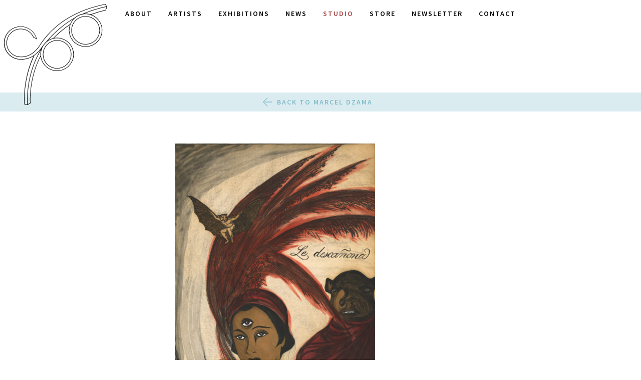

--- FILE ---
content_type: text/html; charset=UTF-8
request_url: https://crownpoint.com/artist/marcel-dzama/the-beauty-that-is-born/
body_size: 11372
content:
<!doctype html>
<html lang="en-US">
  <head>
  <meta charset="utf-8">
  <meta http-equiv="x-ua-compatible" content="ie=edge">
  <meta name="viewport" content="width=device-width, initial-scale=1, shrink-to-fit=no">
  <link rel="shortcut icon" href="https://crownpoint.com/app/themes/crownpoint/dist/images/favicon.png" />
  <meta name='robots' content='index, follow, max-image-preview:large, max-snippet:-1, max-video-preview:-1' />

            <script data-no-defer="1" data-ezscrex="false" data-cfasync="false" data-pagespeed-no-defer data-cookieconsent="ignore">
                var ctPublicFunctions = {"_ajax_nonce":"d128fbd16c","_rest_nonce":"255084e6f6","_ajax_url":"\/wp-admin\/admin-ajax.php","_rest_url":"https:\/\/crownpoint.com\/wp-json\/","data__cookies_type":"none","data__ajax_type":"admin_ajax","data__bot_detector_enabled":"1","data__frontend_data_log_enabled":1,"cookiePrefix":"","wprocket_detected":false,"host_url":"crownpoint.com","text__ee_click_to_select":"Click to select the whole data","text__ee_original_email":"The complete one is","text__ee_got_it":"Got it","text__ee_blocked":"Blocked","text__ee_cannot_connect":"Cannot connect","text__ee_cannot_decode":"Can not decode email. Unknown reason","text__ee_email_decoder":"CleanTalk email decoder","text__ee_wait_for_decoding":"The magic is on the way!","text__ee_decoding_process":"Please wait a few seconds while we decode the contact data."}
            </script>
        
            <script data-no-defer="1" data-ezscrex="false" data-cfasync="false" data-pagespeed-no-defer data-cookieconsent="ignore">
                var ctPublic = {"_ajax_nonce":"d128fbd16c","settings__forms__check_internal":"0","settings__forms__check_external":"1","settings__forms__force_protection":0,"settings__forms__search_test":"1","settings__data__bot_detector_enabled":"1","settings__sfw__anti_crawler":0,"blog_home":"https:\/\/crownpoint.com\/","pixel__setting":"3","pixel__enabled":false,"pixel__url":null,"data__email_check_before_post":"1","data__email_check_exist_post":"0","data__cookies_type":"none","data__key_is_ok":true,"data__visible_fields_required":true,"wl_brandname":"Anti-Spam by CleanTalk","wl_brandname_short":"CleanTalk","ct_checkjs_key":1599251932,"emailEncoderPassKey":"b263d8a066c62e3b2ae103eb53804d4d","bot_detector_forms_excluded":"W10=","advancedCacheExists":false,"varnishCacheExists":false,"wc_ajax_add_to_cart":false}
            </script>
        
	<!-- This site is optimized with the Yoast SEO plugin v26.8 - https://yoast.com/product/yoast-seo-wordpress/ -->
	<title>The Beauty that is Born from the Seed of the Beast - Crown Point Press</title>
	<link rel="canonical" href="https://crownpoint.com/artist/marcel-dzama/the-beauty-that-is-born/" />
	<meta property="og:locale" content="en_US" />
	<meta property="og:type" content="article" />
	<meta property="og:title" content="The Beauty that is Born from the Seed of the Beast - Crown Point Press" />
	<meta property="og:url" content="https://crownpoint.com/artist/marcel-dzama/the-beauty-that-is-born/" />
	<meta property="og:site_name" content="Crown Point Press" />
	<meta property="article:publisher" content="https://www.facebook.com/Crown-Point-Press-161959307190473/" />
	<meta property="article:modified_time" content="2021-09-10T18:54:58+00:00" />
	<meta property="og:image" content="https://crownpoint.com/artist/marcel-dzama/the-beauty-that-is-born" />
	<meta property="og:image:width" content="400" />
	<meta property="og:image:height" content="584" />
	<meta property="og:image:type" content="image/jpeg" />
	<meta name="twitter:card" content="summary_large_image" />
	<meta name="twitter:site" content="@CrownPointPress" />
	<script type="application/ld+json" class="yoast-schema-graph">{"@context":"https://schema.org","@graph":[{"@type":"WebPage","@id":"https://crownpoint.com/artist/marcel-dzama/the-beauty-that-is-born/","url":"https://crownpoint.com/artist/marcel-dzama/the-beauty-that-is-born/","name":"The Beauty that is Born from the Seed of the Beast - Crown Point Press","isPartOf":{"@id":"https://crownpoint.com/#website"},"primaryImageOfPage":{"@id":"https://crownpoint.com/artist/marcel-dzama/the-beauty-that-is-born/#primaryimage"},"image":{"@id":"https://crownpoint.com/artist/marcel-dzama/the-beauty-that-is-born/#primaryimage"},"thumbnailUrl":"https://crownpoint.com/app/uploads/The-Beauty-That-is-Born-e1482963720444.jpg","datePublished":"2016-11-30T19:30:55+00:00","dateModified":"2021-09-10T18:54:58+00:00","breadcrumb":{"@id":"https://crownpoint.com/artist/marcel-dzama/the-beauty-that-is-born/#breadcrumb"},"inLanguage":"en-US","potentialAction":[{"@type":"ReadAction","target":["https://crownpoint.com/artist/marcel-dzama/the-beauty-that-is-born/"]}]},{"@type":"ImageObject","inLanguage":"en-US","@id":"https://crownpoint.com/artist/marcel-dzama/the-beauty-that-is-born/#primaryimage","url":"https://crownpoint.com/app/uploads/The-Beauty-That-is-Born-e1482963720444.jpg","contentUrl":"https://crownpoint.com/app/uploads/The-Beauty-That-is-Born-e1482963720444.jpg","width":400,"height":584},{"@type":"BreadcrumbList","@id":"https://crownpoint.com/artist/marcel-dzama/the-beauty-that-is-born/#breadcrumb","itemListElement":[{"@type":"ListItem","position":1,"name":"Home","item":"https://crownpoint.com/"},{"@type":"ListItem","position":2,"name":"Marcel Dzama","item":"https://crownpoint.com/artist/marcel-dzama/"},{"@type":"ListItem","position":3,"name":"The Beauty that is Born from the Seed of the Beast"}]},{"@type":"WebSite","@id":"https://crownpoint.com/#website","url":"https://crownpoint.com/","name":"Crown Point Press","description":"Publisher of fine art etchings since 1962","publisher":{"@id":"https://crownpoint.com/#organization"},"potentialAction":[{"@type":"SearchAction","target":{"@type":"EntryPoint","urlTemplate":"https://crownpoint.com/?s={search_term_string}"},"query-input":{"@type":"PropertyValueSpecification","valueRequired":true,"valueName":"search_term_string"}}],"inLanguage":"en-US"},{"@type":"Organization","@id":"https://crownpoint.com/#organization","name":"Crown Point Press","url":"https://crownpoint.com/","logo":{"@type":"ImageObject","inLanguage":"en-US","@id":"https://crownpoint.com/#/schema/logo/image/","url":"https://crownpoint.com/app/uploads/admin-ajax.jpg","contentUrl":"https://crownpoint.com/app/uploads/admin-ajax.jpg","width":600,"height":600,"caption":"Crown Point Press"},"image":{"@id":"https://crownpoint.com/#/schema/logo/image/"},"sameAs":["https://www.facebook.com/Crown-Point-Press-161959307190473/","https://x.com/CrownPointPress","https://www.instagram.com/crownpointpress/","https://www.youtube.com/user/CrownPointPress"]}]}</script>
	<!-- / Yoast SEO plugin. -->


<link rel='dns-prefetch' href='//fd.cleantalk.org' />
<link rel="alternate" title="oEmbed (JSON)" type="application/json+oembed" href="https://crownpoint.com/wp-json/oembed/1.0/embed?url=https%3A%2F%2Fcrownpoint.com%2Fartist%2Fmarcel-dzama%2Fthe-beauty-that-is-born%2F" />
<link rel="alternate" title="oEmbed (XML)" type="text/xml+oembed" href="https://crownpoint.com/wp-json/oembed/1.0/embed?url=https%3A%2F%2Fcrownpoint.com%2Fartist%2Fmarcel-dzama%2Fthe-beauty-that-is-born%2F&#038;format=xml" />
<style id='wp-img-auto-sizes-contain-inline-css' type='text/css'>
img:is([sizes=auto i],[sizes^="auto," i]){contain-intrinsic-size:3000px 1500px}
/*# sourceURL=wp-img-auto-sizes-contain-inline-css */
</style>
<style id='wp-emoji-styles-inline-css' type='text/css'>

	img.wp-smiley, img.emoji {
		display: inline !important;
		border: none !important;
		box-shadow: none !important;
		height: 1em !important;
		width: 1em !important;
		margin: 0 0.07em !important;
		vertical-align: -0.1em !important;
		background: none !important;
		padding: 0 !important;
	}
/*# sourceURL=wp-emoji-styles-inline-css */
</style>
<style id='wp-block-library-inline-css' type='text/css'>
:root{--wp-block-synced-color:#7a00df;--wp-block-synced-color--rgb:122,0,223;--wp-bound-block-color:var(--wp-block-synced-color);--wp-editor-canvas-background:#ddd;--wp-admin-theme-color:#007cba;--wp-admin-theme-color--rgb:0,124,186;--wp-admin-theme-color-darker-10:#006ba1;--wp-admin-theme-color-darker-10--rgb:0,107,160.5;--wp-admin-theme-color-darker-20:#005a87;--wp-admin-theme-color-darker-20--rgb:0,90,135;--wp-admin-border-width-focus:2px}@media (min-resolution:192dpi){:root{--wp-admin-border-width-focus:1.5px}}.wp-element-button{cursor:pointer}:root .has-very-light-gray-background-color{background-color:#eee}:root .has-very-dark-gray-background-color{background-color:#313131}:root .has-very-light-gray-color{color:#eee}:root .has-very-dark-gray-color{color:#313131}:root .has-vivid-green-cyan-to-vivid-cyan-blue-gradient-background{background:linear-gradient(135deg,#00d084,#0693e3)}:root .has-purple-crush-gradient-background{background:linear-gradient(135deg,#34e2e4,#4721fb 50%,#ab1dfe)}:root .has-hazy-dawn-gradient-background{background:linear-gradient(135deg,#faaca8,#dad0ec)}:root .has-subdued-olive-gradient-background{background:linear-gradient(135deg,#fafae1,#67a671)}:root .has-atomic-cream-gradient-background{background:linear-gradient(135deg,#fdd79a,#004a59)}:root .has-nightshade-gradient-background{background:linear-gradient(135deg,#330968,#31cdcf)}:root .has-midnight-gradient-background{background:linear-gradient(135deg,#020381,#2874fc)}:root{--wp--preset--font-size--normal:16px;--wp--preset--font-size--huge:42px}.has-regular-font-size{font-size:1em}.has-larger-font-size{font-size:2.625em}.has-normal-font-size{font-size:var(--wp--preset--font-size--normal)}.has-huge-font-size{font-size:var(--wp--preset--font-size--huge)}.has-text-align-center{text-align:center}.has-text-align-left{text-align:left}.has-text-align-right{text-align:right}.has-fit-text{white-space:nowrap!important}#end-resizable-editor-section{display:none}.aligncenter{clear:both}.items-justified-left{justify-content:flex-start}.items-justified-center{justify-content:center}.items-justified-right{justify-content:flex-end}.items-justified-space-between{justify-content:space-between}.screen-reader-text{border:0;clip-path:inset(50%);height:1px;margin:-1px;overflow:hidden;padding:0;position:absolute;width:1px;word-wrap:normal!important}.screen-reader-text:focus{background-color:#ddd;clip-path:none;color:#444;display:block;font-size:1em;height:auto;left:5px;line-height:normal;padding:15px 23px 14px;text-decoration:none;top:5px;width:auto;z-index:100000}html :where(.has-border-color){border-style:solid}html :where([style*=border-top-color]){border-top-style:solid}html :where([style*=border-right-color]){border-right-style:solid}html :where([style*=border-bottom-color]){border-bottom-style:solid}html :where([style*=border-left-color]){border-left-style:solid}html :where([style*=border-width]){border-style:solid}html :where([style*=border-top-width]){border-top-style:solid}html :where([style*=border-right-width]){border-right-style:solid}html :where([style*=border-bottom-width]){border-bottom-style:solid}html :where([style*=border-left-width]){border-left-style:solid}html :where(img[class*=wp-image-]){height:auto;max-width:100%}:where(figure){margin:0 0 1em}html :where(.is-position-sticky){--wp-admin--admin-bar--position-offset:var(--wp-admin--admin-bar--height,0px)}@media screen and (max-width:600px){html :where(.is-position-sticky){--wp-admin--admin-bar--position-offset:0px}}

/*# sourceURL=wp-block-library-inline-css */
</style><style id='global-styles-inline-css' type='text/css'>
:root{--wp--preset--aspect-ratio--square: 1;--wp--preset--aspect-ratio--4-3: 4/3;--wp--preset--aspect-ratio--3-4: 3/4;--wp--preset--aspect-ratio--3-2: 3/2;--wp--preset--aspect-ratio--2-3: 2/3;--wp--preset--aspect-ratio--16-9: 16/9;--wp--preset--aspect-ratio--9-16: 9/16;--wp--preset--color--black: #000000;--wp--preset--color--cyan-bluish-gray: #abb8c3;--wp--preset--color--white: #ffffff;--wp--preset--color--pale-pink: #f78da7;--wp--preset--color--vivid-red: #cf2e2e;--wp--preset--color--luminous-vivid-orange: #ff6900;--wp--preset--color--luminous-vivid-amber: #fcb900;--wp--preset--color--light-green-cyan: #7bdcb5;--wp--preset--color--vivid-green-cyan: #00d084;--wp--preset--color--pale-cyan-blue: #8ed1fc;--wp--preset--color--vivid-cyan-blue: #0693e3;--wp--preset--color--vivid-purple: #9b51e0;--wp--preset--gradient--vivid-cyan-blue-to-vivid-purple: linear-gradient(135deg,rgb(6,147,227) 0%,rgb(155,81,224) 100%);--wp--preset--gradient--light-green-cyan-to-vivid-green-cyan: linear-gradient(135deg,rgb(122,220,180) 0%,rgb(0,208,130) 100%);--wp--preset--gradient--luminous-vivid-amber-to-luminous-vivid-orange: linear-gradient(135deg,rgb(252,185,0) 0%,rgb(255,105,0) 100%);--wp--preset--gradient--luminous-vivid-orange-to-vivid-red: linear-gradient(135deg,rgb(255,105,0) 0%,rgb(207,46,46) 100%);--wp--preset--gradient--very-light-gray-to-cyan-bluish-gray: linear-gradient(135deg,rgb(238,238,238) 0%,rgb(169,184,195) 100%);--wp--preset--gradient--cool-to-warm-spectrum: linear-gradient(135deg,rgb(74,234,220) 0%,rgb(151,120,209) 20%,rgb(207,42,186) 40%,rgb(238,44,130) 60%,rgb(251,105,98) 80%,rgb(254,248,76) 100%);--wp--preset--gradient--blush-light-purple: linear-gradient(135deg,rgb(255,206,236) 0%,rgb(152,150,240) 100%);--wp--preset--gradient--blush-bordeaux: linear-gradient(135deg,rgb(254,205,165) 0%,rgb(254,45,45) 50%,rgb(107,0,62) 100%);--wp--preset--gradient--luminous-dusk: linear-gradient(135deg,rgb(255,203,112) 0%,rgb(199,81,192) 50%,rgb(65,88,208) 100%);--wp--preset--gradient--pale-ocean: linear-gradient(135deg,rgb(255,245,203) 0%,rgb(182,227,212) 50%,rgb(51,167,181) 100%);--wp--preset--gradient--electric-grass: linear-gradient(135deg,rgb(202,248,128) 0%,rgb(113,206,126) 100%);--wp--preset--gradient--midnight: linear-gradient(135deg,rgb(2,3,129) 0%,rgb(40,116,252) 100%);--wp--preset--font-size--small: 13px;--wp--preset--font-size--medium: 20px;--wp--preset--font-size--large: 36px;--wp--preset--font-size--x-large: 42px;--wp--preset--spacing--20: 0.44rem;--wp--preset--spacing--30: 0.67rem;--wp--preset--spacing--40: 1rem;--wp--preset--spacing--50: 1.5rem;--wp--preset--spacing--60: 2.25rem;--wp--preset--spacing--70: 3.38rem;--wp--preset--spacing--80: 5.06rem;--wp--preset--shadow--natural: 6px 6px 9px rgba(0, 0, 0, 0.2);--wp--preset--shadow--deep: 12px 12px 50px rgba(0, 0, 0, 0.4);--wp--preset--shadow--sharp: 6px 6px 0px rgba(0, 0, 0, 0.2);--wp--preset--shadow--outlined: 6px 6px 0px -3px rgb(255, 255, 255), 6px 6px rgb(0, 0, 0);--wp--preset--shadow--crisp: 6px 6px 0px rgb(0, 0, 0);}:where(.is-layout-flex){gap: 0.5em;}:where(.is-layout-grid){gap: 0.5em;}body .is-layout-flex{display: flex;}.is-layout-flex{flex-wrap: wrap;align-items: center;}.is-layout-flex > :is(*, div){margin: 0;}body .is-layout-grid{display: grid;}.is-layout-grid > :is(*, div){margin: 0;}:where(.wp-block-columns.is-layout-flex){gap: 2em;}:where(.wp-block-columns.is-layout-grid){gap: 2em;}:where(.wp-block-post-template.is-layout-flex){gap: 1.25em;}:where(.wp-block-post-template.is-layout-grid){gap: 1.25em;}.has-black-color{color: var(--wp--preset--color--black) !important;}.has-cyan-bluish-gray-color{color: var(--wp--preset--color--cyan-bluish-gray) !important;}.has-white-color{color: var(--wp--preset--color--white) !important;}.has-pale-pink-color{color: var(--wp--preset--color--pale-pink) !important;}.has-vivid-red-color{color: var(--wp--preset--color--vivid-red) !important;}.has-luminous-vivid-orange-color{color: var(--wp--preset--color--luminous-vivid-orange) !important;}.has-luminous-vivid-amber-color{color: var(--wp--preset--color--luminous-vivid-amber) !important;}.has-light-green-cyan-color{color: var(--wp--preset--color--light-green-cyan) !important;}.has-vivid-green-cyan-color{color: var(--wp--preset--color--vivid-green-cyan) !important;}.has-pale-cyan-blue-color{color: var(--wp--preset--color--pale-cyan-blue) !important;}.has-vivid-cyan-blue-color{color: var(--wp--preset--color--vivid-cyan-blue) !important;}.has-vivid-purple-color{color: var(--wp--preset--color--vivid-purple) !important;}.has-black-background-color{background-color: var(--wp--preset--color--black) !important;}.has-cyan-bluish-gray-background-color{background-color: var(--wp--preset--color--cyan-bluish-gray) !important;}.has-white-background-color{background-color: var(--wp--preset--color--white) !important;}.has-pale-pink-background-color{background-color: var(--wp--preset--color--pale-pink) !important;}.has-vivid-red-background-color{background-color: var(--wp--preset--color--vivid-red) !important;}.has-luminous-vivid-orange-background-color{background-color: var(--wp--preset--color--luminous-vivid-orange) !important;}.has-luminous-vivid-amber-background-color{background-color: var(--wp--preset--color--luminous-vivid-amber) !important;}.has-light-green-cyan-background-color{background-color: var(--wp--preset--color--light-green-cyan) !important;}.has-vivid-green-cyan-background-color{background-color: var(--wp--preset--color--vivid-green-cyan) !important;}.has-pale-cyan-blue-background-color{background-color: var(--wp--preset--color--pale-cyan-blue) !important;}.has-vivid-cyan-blue-background-color{background-color: var(--wp--preset--color--vivid-cyan-blue) !important;}.has-vivid-purple-background-color{background-color: var(--wp--preset--color--vivid-purple) !important;}.has-black-border-color{border-color: var(--wp--preset--color--black) !important;}.has-cyan-bluish-gray-border-color{border-color: var(--wp--preset--color--cyan-bluish-gray) !important;}.has-white-border-color{border-color: var(--wp--preset--color--white) !important;}.has-pale-pink-border-color{border-color: var(--wp--preset--color--pale-pink) !important;}.has-vivid-red-border-color{border-color: var(--wp--preset--color--vivid-red) !important;}.has-luminous-vivid-orange-border-color{border-color: var(--wp--preset--color--luminous-vivid-orange) !important;}.has-luminous-vivid-amber-border-color{border-color: var(--wp--preset--color--luminous-vivid-amber) !important;}.has-light-green-cyan-border-color{border-color: var(--wp--preset--color--light-green-cyan) !important;}.has-vivid-green-cyan-border-color{border-color: var(--wp--preset--color--vivid-green-cyan) !important;}.has-pale-cyan-blue-border-color{border-color: var(--wp--preset--color--pale-cyan-blue) !important;}.has-vivid-cyan-blue-border-color{border-color: var(--wp--preset--color--vivid-cyan-blue) !important;}.has-vivid-purple-border-color{border-color: var(--wp--preset--color--vivid-purple) !important;}.has-vivid-cyan-blue-to-vivid-purple-gradient-background{background: var(--wp--preset--gradient--vivid-cyan-blue-to-vivid-purple) !important;}.has-light-green-cyan-to-vivid-green-cyan-gradient-background{background: var(--wp--preset--gradient--light-green-cyan-to-vivid-green-cyan) !important;}.has-luminous-vivid-amber-to-luminous-vivid-orange-gradient-background{background: var(--wp--preset--gradient--luminous-vivid-amber-to-luminous-vivid-orange) !important;}.has-luminous-vivid-orange-to-vivid-red-gradient-background{background: var(--wp--preset--gradient--luminous-vivid-orange-to-vivid-red) !important;}.has-very-light-gray-to-cyan-bluish-gray-gradient-background{background: var(--wp--preset--gradient--very-light-gray-to-cyan-bluish-gray) !important;}.has-cool-to-warm-spectrum-gradient-background{background: var(--wp--preset--gradient--cool-to-warm-spectrum) !important;}.has-blush-light-purple-gradient-background{background: var(--wp--preset--gradient--blush-light-purple) !important;}.has-blush-bordeaux-gradient-background{background: var(--wp--preset--gradient--blush-bordeaux) !important;}.has-luminous-dusk-gradient-background{background: var(--wp--preset--gradient--luminous-dusk) !important;}.has-pale-ocean-gradient-background{background: var(--wp--preset--gradient--pale-ocean) !important;}.has-electric-grass-gradient-background{background: var(--wp--preset--gradient--electric-grass) !important;}.has-midnight-gradient-background{background: var(--wp--preset--gradient--midnight) !important;}.has-small-font-size{font-size: var(--wp--preset--font-size--small) !important;}.has-medium-font-size{font-size: var(--wp--preset--font-size--medium) !important;}.has-large-font-size{font-size: var(--wp--preset--font-size--large) !important;}.has-x-large-font-size{font-size: var(--wp--preset--font-size--x-large) !important;}
/*# sourceURL=global-styles-inline-css */
</style>

<style id='classic-theme-styles-inline-css' type='text/css'>
/*! This file is auto-generated */
.wp-block-button__link{color:#fff;background-color:#32373c;border-radius:9999px;box-shadow:none;text-decoration:none;padding:calc(.667em + 2px) calc(1.333em + 2px);font-size:1.125em}.wp-block-file__button{background:#32373c;color:#fff;text-decoration:none}
/*# sourceURL=/wp-includes/css/classic-themes.min.css */
</style>
<link rel='stylesheet' id='cleantalk-public-css-css' href='https://crownpoint.com/app/plugins/cleantalk-spam-protect/css/cleantalk-public.min.css?ver=6.65_1759953837' type='text/css' media='all' />
<link rel='stylesheet' id='cleantalk-email-decoder-css-css' href='https://crownpoint.com/app/plugins/cleantalk-spam-protect/css/cleantalk-email-decoder.min.css?ver=6.65_1759953837' type='text/css' media='all' />
<link rel='stylesheet' id='sage/main.css-css' href='https://crownpoint.com/app/themes/crownpoint/dist/styles/main_3742d194.css?ver=3.8' type='text/css' media='all' />
<script type="text/javascript" src="https://crownpoint.com/app/plugins/cleantalk-spam-protect/js/apbct-public-bundle_ext-protection.min.js?ver=6.65_1759953837" id="apbct-public-bundle_ext-protection.min-js-js"></script>
<script type="text/javascript" src="https://fd.cleantalk.org/ct-bot-detector-wrapper.js?ver=6.65" id="ct_bot_detector-js" defer="defer" data-wp-strategy="defer"></script>
<script type="text/javascript" src="https://code.jquery.com/jquery-3.1.1.min.js" id="jquery-js"></script>
<script>(window.jQuery && jQuery.noConflict()) || document.write('<script src="https://crownpoint.com/wp-includes/js/jquery/jquery.js"><\/script>')</script>
<script type="text/javascript" src="https://crownpoint.com/app/themes/crownpoint/dist/scripts/main_3742d194.js?ver=3.8" id="sage/main.js-js"></script>
<link rel="https://api.w.org/" href="https://crownpoint.com/wp-json/" /><link rel="alternate" title="JSON" type="application/json" href="https://crownpoint.com/wp-json/wp/v2/media/2435" /><link rel="EditURI" type="application/rsd+xml" title="RSD" href="https://crownpoint.com/xmlrpc.php?rsd" />
<meta name="generator" content="WordPress 6.9" />
<link rel='shortlink' href='https://crownpoint.com/?p=2435' />
</head>
  <body class="attachment wp-singular attachment-template-default single single-attachment postid-2435 attachmentid-2435 attachment-jpeg wp-theme-crownpoint wp-child-theme-crownpoint the-beauty-that-is-born">
    <!-- // crownpoint DH  -->
<header id="masthead" class="header" role="banner">

  <div class="brand ">
    <a href="https://crownpoint.com/" rel="home" title="Crown Point Press">
              <svg xmlns="http://www.w3.org/2000/svg" viewBox="0 0 311.7 306.3">
  <path d="M308,18.9l3.5-10.6h.2V7.9h-.3l-.3-.4c-4.9-7.4-4.9-7.4-5.4-7.3C218.5,17.6,153,57.8,111,119.6h0l-.6,1-1.3,1.9-1.7,2.7-1,1.6h0c-8.4,12.4-26.2,33.5-55.9,33a41.7,41.7,0,1,1,38.3-58.2l.2.7h.1l.5-.2a65.4,65.4,0,0,1,8.5,4.4v.6h0l1.4-.4h0l-.2-.7h-.1a50.5,50.5,0,1,0-49,62.7c15,0,27.5-3.2,38.8-10.7C55,231.7,61,303.1,61.1,303.8v.6l9.4,1.9,9.7-5.1v-.5c-.1-.7-5.6-70.9,30.2-141.1a50.5,50.5,0,1,0,40.6-56.4c14.6-14.8,32.2-29.4,47.7-39.6A50.5,50.5,0,1,0,264,32.2a436.6,436.6,0,0,1,43.3-13h.7ZM1.5,118.1a49,49,0,0,1,96.1-13.6,51.3,51.3,0,0,0-7.5-3.7,43.2,43.2,0,1,0-39.6,60.5h1.2c29.3,0,47-20.6,55.5-33.1h0l.4-.6c1.5-2.2,2.7-4.2,3.7-5.7l.4-.6C153.3,59.5,218.5,19.2,305.5,1.6l3.7,5.6a386.8,386.8,0,0,0-71.9,22.6l-.5.2A50.3,50.3,0,0,0,214.1,41l-.6.4c-30.1,17-63.3,45.1-86.5,73.5l-.4.4a50.9,50.9,0,0,0-8.7,10.3h-.1l-.4.6c-8.9,13.1-17.6,22.6-26.9,29.1h0c-11.7,8.2-24.4,11.8-40,11.8A49,49,0,0,1,1.5,118.1ZM91,157.9l.3-.7.2-.6v-.3c7.2-5.1,13.9-11.9,20.8-20.7C83,184.1,67.9,244,69.7,304.6l-7.2-1.4C62.1,296.3,58.1,228.1,91,157.9Zm19.1-.7C74.7,225.2,78.3,293.8,78.7,300.3l-7.5,3.9c-1.8-58.9,12.6-117.1,40.6-164.7a50.3,50.3,0,0,0-1.8,13.2c0,1.4.1,2.8.2,4.1Zm99.4-4.4a49,49,0,0,1-97.8,4.5h0c-.1-1.4-.2-2.9-.2-4.4a48.9,48.9,0,0,1,16.2-36.4h0a48.9,48.9,0,0,1,21.1-11.2h.1l.2-.2a48.9,48.9,0,0,1,60.3,47.6Zm-61-49.1h-.1a50.2,50.2,0,0,0-16,7.1c21.5-25.1,50.3-49.4,77.2-65.5a50.6,50.6,0,0,0-9.9,15.8C183.1,71.8,163.9,87.7,148.4,103.7ZM295.6,79.6a49,49,0,1,1-94.8-17.4h.2v-.2a49.1,49.1,0,0,1,36.3-30.4h0a49,49,0,0,1,58.4,48.1Zm-49-50.5-4.1.2A384,384,0,0,1,309.8,8.6l-3,9.1A439.5,439.5,0,0,0,262,31.3h-.3A50.3,50.3,0,0,0,246.6,29.1ZM117.3,152.8a43.2,43.2,0,1,0,43.2-43.2A43.2,43.2,0,0,0,117.3,152.8Zm84.9,0a41.7,41.7,0,1,1-41.7-41.7A41.7,41.7,0,0,1,202.2,152.8Zm1.1-73a43.2,43.2,0,1,0,43.2-43.2A43.2,43.2,0,0,0,203.3,79.8Zm84.9,0a41.7,41.7,0,1,1-41.7-41.7A41.7,41.7,0,0,1,288.2,79.8Z"/>
</svg>
          </a>
  </div>

  <nav class="navigation" role="navigation">
    <button data-menu="primary-menu" class="ani-menu-icon ani-menu-icon--x">
      <span></span>
    </button>
    <ul id="primary-navigation" class="primary-navigation"><li id="menu-item-5871" class="mobile-only menu-item menu-item-type-post_type menu-item-object-page menu-item-home menu-item-5871"><a href="https://crownpoint.com/">Home</a></li>
<li id="menu-item-610" class="menu-item menu-item-type-post_type menu-item-object-page menu-item-610"><a href="https://crownpoint.com/about/">About</a></li>
<li id="menu-item-611" class="menu-item menu-item-type-post_type menu-item-object-page menu-item-611"><a href="https://crownpoint.com/artists/">Artists</a></li>
<li id="menu-item-11571" class="menu-item menu-item-type-post_type menu-item-object-page menu-item-11571"><a href="https://crownpoint.com/exhibitions/">Exhibitions</a></li>
<li id="menu-item-612" class="menu-item menu-item-type-post_type menu-item-object-page current_page_parent menu-item-612"><a href="https://crownpoint.com/news/">News</a></li>
<li id="menu-item-614" class="menu-item menu-item-type-custom menu-item-object-custom menu-item-614"><a target="_blank" href="http://www.magical-secrets.com/">Studio</a></li>
<li id="menu-item-615" class="menu-item menu-item-type-custom menu-item-object-custom menu-item-615"><a target="_blank" href="https://store.crownpoint.com/">Store</a></li>
<li id="menu-item-10068" class="menu-item menu-item-type-custom menu-item-object-custom menu-item-10068"><a href="https://crownpoint.com/overview/">Newsletter</a></li>
<li id="menu-item-613" class="menu-item menu-item-type-post_type menu-item-object-page menu-item-613"><a href="https://crownpoint.com/contact/">Contact</a></li>
</ul>    <a class="arrow-up" title="Back to Top">
      <svg xmlns="http://www.w3.org/2000/svg" viewBox="0 0 96.6 100">
  <path d="M48.6,0,96.6,48.8l-4.9,4.7L51.7,11.8V100H44.8V11.8L4.9,53.5,0,48.8,47.9,0Z"/>
</svg>
    </a>
  </nav>

</header>
    <main class="main">
        
  <ul class="secondary-menu smoothscroll">
    <li class="nav-back">
      <a href="https://crownpoint.com/artist/marcel-dzama/">
        <svg xmlns="http://www.w3.org/2000/svg" viewBox="0 0 100 96.6">
  <path d="M0,48,48.8,0l4.7,4.9-41.7,40H100v6.9H11.8L53.5,91.7l-4.7,4.9L0,48.7Z"/>
</svg>
        Back to Marcel Dzama      </a>
    </li>
  </ul>
  <div class="submenu-spacer"></div>


<section class="content-block">
  <div class="inner">
    <article class="copy">
      <p class="attachment"><a href='https://crownpoint.com/app/uploads/The-Beauty-That-is-Born-e1482963720444.jpg'><img fetchpriority="high" decoding="async" width="400" height="584" src="https://crownpoint.com/app/uploads/The-Beauty-That-is-Born-e1482963720444.jpg" class="attachment-medium size-medium" alt="" /></a></p>
    </article>
  </div>
</section>
    </main>
    <footer class="footer">

  <div class="inner">

    <figure class="footer-logo">
      <a href="https://crownpoint.com/" rel="home" title="Crown Point Press">
        <svg xmlns="http://www.w3.org/2000/svg" viewBox="0 0 311.7 306.3">
  <path d="M308,18.9l3.5-10.6h.2V7.9h-.3l-.3-.4c-4.9-7.4-4.9-7.4-5.4-7.3C218.5,17.6,153,57.8,111,119.6h0l-.6,1-1.3,1.9-1.7,2.7-1,1.6h0c-8.4,12.4-26.2,33.5-55.9,33a41.7,41.7,0,1,1,38.3-58.2l.2.7h.1l.5-.2a65.4,65.4,0,0,1,8.5,4.4v.6h0l1.4-.4h0l-.2-.7h-.1a50.5,50.5,0,1,0-49,62.7c15,0,27.5-3.2,38.8-10.7C55,231.7,61,303.1,61.1,303.8v.6l9.4,1.9,9.7-5.1v-.5c-.1-.7-5.6-70.9,30.2-141.1a50.5,50.5,0,1,0,40.6-56.4c14.6-14.8,32.2-29.4,47.7-39.6A50.5,50.5,0,1,0,264,32.2a436.6,436.6,0,0,1,43.3-13h.7ZM1.5,118.1a49,49,0,0,1,96.1-13.6,51.3,51.3,0,0,0-7.5-3.7,43.2,43.2,0,1,0-39.6,60.5h1.2c29.3,0,47-20.6,55.5-33.1h0l.4-.6c1.5-2.2,2.7-4.2,3.7-5.7l.4-.6C153.3,59.5,218.5,19.2,305.5,1.6l3.7,5.6a386.8,386.8,0,0,0-71.9,22.6l-.5.2A50.3,50.3,0,0,0,214.1,41l-.6.4c-30.1,17-63.3,45.1-86.5,73.5l-.4.4a50.9,50.9,0,0,0-8.7,10.3h-.1l-.4.6c-8.9,13.1-17.6,22.6-26.9,29.1h0c-11.7,8.2-24.4,11.8-40,11.8A49,49,0,0,1,1.5,118.1ZM91,157.9l.3-.7.2-.6v-.3c7.2-5.1,13.9-11.9,20.8-20.7C83,184.1,67.9,244,69.7,304.6l-7.2-1.4C62.1,296.3,58.1,228.1,91,157.9Zm19.1-.7C74.7,225.2,78.3,293.8,78.7,300.3l-7.5,3.9c-1.8-58.9,12.6-117.1,40.6-164.7a50.3,50.3,0,0,0-1.8,13.2c0,1.4.1,2.8.2,4.1Zm99.4-4.4a49,49,0,0,1-97.8,4.5h0c-.1-1.4-.2-2.9-.2-4.4a48.9,48.9,0,0,1,16.2-36.4h0a48.9,48.9,0,0,1,21.1-11.2h.1l.2-.2a48.9,48.9,0,0,1,60.3,47.6Zm-61-49.1h-.1a50.2,50.2,0,0,0-16,7.1c21.5-25.1,50.3-49.4,77.2-65.5a50.6,50.6,0,0,0-9.9,15.8C183.1,71.8,163.9,87.7,148.4,103.7ZM295.6,79.6a49,49,0,1,1-94.8-17.4h.2v-.2a49.1,49.1,0,0,1,36.3-30.4h0a49,49,0,0,1,58.4,48.1Zm-49-50.5-4.1.2A384,384,0,0,1,309.8,8.6l-3,9.1A439.5,439.5,0,0,0,262,31.3h-.3A50.3,50.3,0,0,0,246.6,29.1ZM117.3,152.8a43.2,43.2,0,1,0,43.2-43.2A43.2,43.2,0,0,0,117.3,152.8Zm84.9,0a41.7,41.7,0,1,1-41.7-41.7A41.7,41.7,0,0,1,202.2,152.8Zm1.1-73a43.2,43.2,0,1,0,43.2-43.2A43.2,43.2,0,0,0,203.3,79.8Zm84.9,0a41.7,41.7,0,1,1-41.7-41.7A41.7,41.7,0,0,1,288.2,79.8Z"/>
</svg>
      </a>
    </figure>

    <div class="copy">

      <div class="cols col1">
                  <h3 class="col-title">Crown Point Press</h3>
          <a href="https://www.google.com/maps/place/Crown+Point+Press++20+Hawthorne+Street+San+Francisco%2C+CA+94105+" target="_blank"><p>20 Hawthorne Street<br />
San Francisco, CA 94105</p>
</a>                <p>
          <a target="_blank" class="arrow" href="https://magical-secrets.com/">
            Visit Magical Secrets
            <svg xmlns="http://www.w3.org/2000/svg" viewBox="0 0 100 96.6">
  <path d="M100,48.6,51.2,96.6l-4.7-4.9L88.2,51.7H0V44.8H88.2L46.5,4.9,51.2,0,100,47.9Z"/>
</svg>
          </a>
        </p>
      </div>

      <div class="cols col2">
                  <h3 class="col-title">Hours</h3>
          <p>Monday - Friday 9 AM - 5 PM<br />
To visit on a Saturday, please call in advance to make an appointment.</p>
              </div>

      <div class="cols col3">
        <h3 class="col-title">Contact</h3>
        <p>
                      Tel: <a href="tel:+14159746273" class="tel-link">415-974-6273</a><br/>
                                Fax: <a href="fax:+14154954220" class="fax-link">415-495-4220</a><br/>
                                <a href="mailto:info@crownpoint.com">info@crownpoint.com</a><br/>
                  </p>
		  
      </div>
		
	
		  
		
		

      <div class="bottom-row">

       
  

        <p>
          <a data-fancybox data-src="#mailinglist-modal" class="arrow">
            Subscribe
            <svg xmlns="http://www.w3.org/2000/svg" viewBox="0 0 100 96.6">
  <path d="M100,48.6,51.2,96.6l-4.7-4.9L88.2,51.7H0V44.8H88.2L46.5,4.9,51.2,0,100,47.9Z"/>
</svg>
          </a>
        </p>

        <div class="social-text">
          
  <ul class="social">

          <li>
        <a target="_blank" href="https://www.instagram.com/crownpointpress/" title="Instagram">
                    <svg aria-hidden="true" xmlns="http://www.w3.org/2000/svg" viewBox="0 0 32.6 32.7">
  <path d="M26.3,0H6.3A6.3,6.3,0,0,0,0,6.3V26.4a6.3,6.3,0,0,0,6.3,6.3h20a6.3,6.3,0,0,0,6.3-6.3V6.3A6.3,6.3,0,0,0,26.3,0Zm-3,3.7h5.5V9.2H23.3ZM11.5,13a5.8,5.8,0,0,1,9.4,0A5.5,5.5,0,0,1,22,16.3,5.7,5.7,0,0,1,16.3,22a5.9,5.9,0,0,1-5.9-5.7A5.5,5.5,0,0,1,11.5,13ZM29.4,26.3a3.1,3.1,0,0,1-3.1,3.1H6.3a3.1,3.1,0,0,1-3.1-3.1V12.9H8.1a9.3,9.3,0,0,0-.7,3.3,8.9,8.9,0,0,0,17.8,0,9.3,9.3,0,0,0-.7-3.3h4.9Z"/>
</svg>
        </a>
      </li>
          <li>
        <a target="_blank" href="https://www.youtube.com/user/CrownPointPress/" title="YouTube">
                    <svg aria-hidden="true" xmlns="http://www.w3.org/2000/svg" viewBox="0 0 100 75">
  <path d="M99,16.2S98,8.8,95,5.6,87,1.3,85,1.1C71,0,50,0,50,0h0S29,0,15,1.1c-2,.2-6.2.3-10,4.5S1,16.2,1,16.2A171.8,171.8,0,0,0,0,33.5v8.1A171.8,171.8,0,0,0,1,58.8s1,7.4,4,10.6,8.8,4.1,11,4.6c8,.8,34,1.1,34,1.1s21,0,35-1.1c2-.3,6.2-.3,10-4.5s4-10.6,4-10.6a171.8,171.8,0,0,0,1-17.3V33.5A171.8,171.8,0,0,0,99,16.2ZM37.5,56.3V18.8L68.8,37.5Z"/>
</svg>
        </a>
      </li>
          <li>
        <a target="_blank" href="https://www.artsy.net/crown-point-press" title="Artsy">
                    <svg xmlns="http://www.w3.org/2000/svg" viewBox="0 0 1795 1797">
<path d="m100.25,100.25,0,1596.5,1594.5,0,0-1596.5-1594.5,0zm115.04,116.04,1364.4,0,0,1364.4-242.08,0,0-312.41-114.04,0,0,312.41-1008.3,0,0-1364.4zm401.69,164.05-234.45,604.19,121.23,0,63.332-170.05,227.26,0,62.395,170.05,121.29,0-234.45-604.19-126.6,0zm58.331,122.04,76.899,210.07-154.8,0,77.899-210.07z" />
</svg>
        </a>
      </li>
      </ul>

        </div>

        <div class = "logos">
                 <a href="https://ifpda.org/" target="_blank">
<img src="https://crownpoint.com/app/uploads/IFPDA-03_Logo_A-MEMBER-1280-px-wide-4.png" alt="IFPDA" style="width:345px;height:40px;">
</a>
       
       <a href="https://artdealers.org/" target="_blank">
<img src="https://crownpoint.com/app/uploads/ADA1376-NewADAAMembersPosLogo-2.png" alt="ADAA" style="width:64px;height:65px;">
</a>
</div>

      </div>

    </div>

    <p id="credit">
      <a href="http://www.futurereference.co/" target="_blank" title="Website Design and Development by Future Reference">
        SITE DESIGN • ℲR
      </a>
    </p>

  </div>
	


</footer>

<script src="https://cdn.jsdelivr.net/npm/@fancyapps/ui@5.0/dist/fancybox/fancybox.umd.js"></script>
<link
  rel="stylesheet"
  href="https://cdn.jsdelivr.net/npm/@fancyapps/ui@5.0/dist/fancybox/fancybox.css"
/>

<style>



h4.form-title {
    color: #a5cfd9;
    margin-bottom: 1.4375rem;
    text-align: center;
    font-size: 2.0em;
    padding-top: 20px;
    font-weight: bold;
}


div#mailinglist-modal {
    width: 80%;
    max-width: 650px;
}

input#mc-embedded-subscribe {
    background-color: #008000 !important;
    color: white !important;
    font-size: 20px !important;
    font-weight: bold !important;
    text-transform: uppercase;
    padding-bottom: 40px !important;
    margin-top: -15px !important;
    margin-bottom: 20px !important;
}

</style>

   <script>
      Fancybox.bind('[data-fancybox]', {
         maxWidth: 500
      });    
    </script>

<div id="mailinglist-modal" style = "display: none;">
 
     <h4 class="form-title">Stay up-to-date on Crown Point Press new print releases, exhibitions, news, and events.</h4>
 
<div id="mc_embed_shell" action ="" class="form-mailinglist"> <!-- HA - Needed to add this action and class so that existing JS didn't break -->

      <link href="//cdn-images.mailchimp.com/embedcode/classic-061523.css" rel="stylesheet" type="text/css">
  <style type="text/css">
        #mc_embed_signup{background:#fff; false;clear:left; font:14px Helvetica,Arial,sans-serif; max-width: 600px;}
        /* Add your own Mailchimp form style overrides in your site stylesheet or in this style block.
           We recommend moving this block and the preceding CSS link to the HEAD of your HTML file. */
</style><style type="text/css">
        #mc-embedded-subscribe-form input[type=checkbox]{display: inline; width: auto;margin-right: 10px;}
#mergeRow-gdpr {margin-top: 20px;}
#mergeRow-gdpr fieldset label {font-weight: normal;}
#mc-embedded-subscribe-form .mc_fieldset{border:none;min-height: 0px;padding-bottom:0px;}
</style>
<div id="mc_embed_signup">
    <form action="https://crownpoint.us5.list-manage.com/subscribe/post?u=c1d3013c50061579d46c63ef6&amp;id=2ccd0e9f33&amp;v_id=31&amp;f_id=00f7c2e1f0" method="post" id="mc-embedded-subscribe-form" name="mc-embedded-subscribe-form" class="validate" target="_blank">
        <div id="mc_embed_signup_scroll">
            <div class="indicates-required"><span class="asterisk">*</span> indicates required</div>
            <div class="mc-field-group"><label for="mce-EMAIL">Email Address <span class="asterisk">*</span></label><input type="email" name="EMAIL" class="required email" id="mce-EMAIL" required="" value=""></div><div class="mc-field-group"><label for="mce-FNAME">First Name <span class="asterisk">*</span></label><input type="text" name="FNAME" class="required text" id="mce-FNAME" required="" value=""></div><div class="mc-field-group"><label for="mce-LNAME">Last Name <span class="asterisk">*</span></label><input type="text" name="LNAME" class="required text" id="mce-LNAME" required="" value=""></div><div id="mergeRow-gdpr" class="mergeRow gdpr-mergeRow content__gdprBlock mc-field-group">

<div id="mce-responses" class="clear">
            <div class="response" id="mce-error-response" style="display: none;"></div>
            <div class="response" id="mce-success-response" style="display: none;"></div>
        </div><div aria-hidden="true" style="position: absolute; left: -5000px;"><input type="text" name="b_c1d3013c50061579d46c63ef6_2ccd0e9f33" tabindex="-1" value=""></div><div class="clear"><input type="submit" name="subscribe" id="mc-embedded-subscribe" class="button" value="Subscribe"></div>


                <div class="content__gdpr"><label>Marketing Permissions</label><p>Crown Point Press will use the information you provide on this form to be in touch with you about new print releases, gallery exhibitions, art fairs, summer workshops, and other special events at or related to Crown Point Press.</p> <p>You can change your mind at any time by clicking the unsubscribe link in the footer of any email you receive from us, or by contacting us at info@crownpoint.com. We will treat your information with respect. By clicking below, you agree that we may process your information in accordance with these terms.</p></div><div class="content__gdprLegal"><p>We use Mailchimp as our marketing platform. By clicking below to subscribe, you acknowledge that your information will be transferred to Mailchimp for processing. <a href="https://mailchimp.com/legal/terms">Learn more</a> about Mailchimp's privacy practices.</p></div></div>
    </div>
</form>
</div>
<script type="text/javascript" src="//s3.amazonaws.com/downloads.mailchimp.com/js/mc-validate.js"></script><script type="text/javascript">(function($) {window.fnames = new Array(); window.ftypes = new Array();fnames[0]='EMAIL';ftypes[0]='email';fnames[1]='FNAME';ftypes[1]='text';fnames[2]='LNAME';ftypes[2]='text';fnames[3]='MMERGE3';ftypes[3]='text';fnames[4]='MMERGE4';ftypes[4]='text';}(jQuery));var $mcj = jQuery.noConflict(true);</script></div>

<script>
window.ga=window.ga||function(){(ga.q=ga.q||[]).push(arguments)};ga.l=+new Date;
ga('create', 'UA-2265187-1', 'auto');
ga('send', 'pageview');
</script>
<script async src='https://www.google-analytics.com/analytics.js'></script>
<script type="speculationrules">
{"prefetch":[{"source":"document","where":{"and":[{"href_matches":"/*"},{"not":{"href_matches":["/wp-*.php","/wp-admin/*","/app/uploads/*","/app/*","/app/plugins/*","/app/themes/crownpoint/*","/*\\?(.+)"]}},{"not":{"selector_matches":"a[rel~=\"nofollow\"]"}},{"not":{"selector_matches":".no-prefetch, .no-prefetch a"}}]},"eagerness":"conservative"}]}
</script>
<script>
              (function(e){
                  var el = document.createElement('script');
                  el.setAttribute('data-account', '8P3hhHa0bJ');
                  el.setAttribute('src', 'https://cdn.userway.org/widget.js');
                  document.body.appendChild(el);
                })();
              </script><script id="wp-emoji-settings" type="application/json">
{"baseUrl":"https://s.w.org/images/core/emoji/17.0.2/72x72/","ext":".png","svgUrl":"https://s.w.org/images/core/emoji/17.0.2/svg/","svgExt":".svg","source":{"concatemoji":"https://crownpoint.com/wp-includes/js/wp-emoji-release.min.js?ver=6.9"}}
</script>
<script type="module">
/* <![CDATA[ */
/*! This file is auto-generated */
const a=JSON.parse(document.getElementById("wp-emoji-settings").textContent),o=(window._wpemojiSettings=a,"wpEmojiSettingsSupports"),s=["flag","emoji"];function i(e){try{var t={supportTests:e,timestamp:(new Date).valueOf()};sessionStorage.setItem(o,JSON.stringify(t))}catch(e){}}function c(e,t,n){e.clearRect(0,0,e.canvas.width,e.canvas.height),e.fillText(t,0,0);t=new Uint32Array(e.getImageData(0,0,e.canvas.width,e.canvas.height).data);e.clearRect(0,0,e.canvas.width,e.canvas.height),e.fillText(n,0,0);const a=new Uint32Array(e.getImageData(0,0,e.canvas.width,e.canvas.height).data);return t.every((e,t)=>e===a[t])}function p(e,t){e.clearRect(0,0,e.canvas.width,e.canvas.height),e.fillText(t,0,0);var n=e.getImageData(16,16,1,1);for(let e=0;e<n.data.length;e++)if(0!==n.data[e])return!1;return!0}function u(e,t,n,a){switch(t){case"flag":return n(e,"\ud83c\udff3\ufe0f\u200d\u26a7\ufe0f","\ud83c\udff3\ufe0f\u200b\u26a7\ufe0f")?!1:!n(e,"\ud83c\udde8\ud83c\uddf6","\ud83c\udde8\u200b\ud83c\uddf6")&&!n(e,"\ud83c\udff4\udb40\udc67\udb40\udc62\udb40\udc65\udb40\udc6e\udb40\udc67\udb40\udc7f","\ud83c\udff4\u200b\udb40\udc67\u200b\udb40\udc62\u200b\udb40\udc65\u200b\udb40\udc6e\u200b\udb40\udc67\u200b\udb40\udc7f");case"emoji":return!a(e,"\ud83e\u1fac8")}return!1}function f(e,t,n,a){let r;const o=(r="undefined"!=typeof WorkerGlobalScope&&self instanceof WorkerGlobalScope?new OffscreenCanvas(300,150):document.createElement("canvas")).getContext("2d",{willReadFrequently:!0}),s=(o.textBaseline="top",o.font="600 32px Arial",{});return e.forEach(e=>{s[e]=t(o,e,n,a)}),s}function r(e){var t=document.createElement("script");t.src=e,t.defer=!0,document.head.appendChild(t)}a.supports={everything:!0,everythingExceptFlag:!0},new Promise(t=>{let n=function(){try{var e=JSON.parse(sessionStorage.getItem(o));if("object"==typeof e&&"number"==typeof e.timestamp&&(new Date).valueOf()<e.timestamp+604800&&"object"==typeof e.supportTests)return e.supportTests}catch(e){}return null}();if(!n){if("undefined"!=typeof Worker&&"undefined"!=typeof OffscreenCanvas&&"undefined"!=typeof URL&&URL.createObjectURL&&"undefined"!=typeof Blob)try{var e="postMessage("+f.toString()+"("+[JSON.stringify(s),u.toString(),c.toString(),p.toString()].join(",")+"));",a=new Blob([e],{type:"text/javascript"});const r=new Worker(URL.createObjectURL(a),{name:"wpTestEmojiSupports"});return void(r.onmessage=e=>{i(n=e.data),r.terminate(),t(n)})}catch(e){}i(n=f(s,u,c,p))}t(n)}).then(e=>{for(const n in e)a.supports[n]=e[n],a.supports.everything=a.supports.everything&&a.supports[n],"flag"!==n&&(a.supports.everythingExceptFlag=a.supports.everythingExceptFlag&&a.supports[n]);var t;a.supports.everythingExceptFlag=a.supports.everythingExceptFlag&&!a.supports.flag,a.supports.everything||((t=a.source||{}).concatemoji?r(t.concatemoji):t.wpemoji&&t.twemoji&&(r(t.twemoji),r(t.wpemoji)))});
//# sourceURL=https://crownpoint.com/wp-includes/js/wp-emoji-loader.min.js
/* ]]> */
</script>
  </body>
</html>
